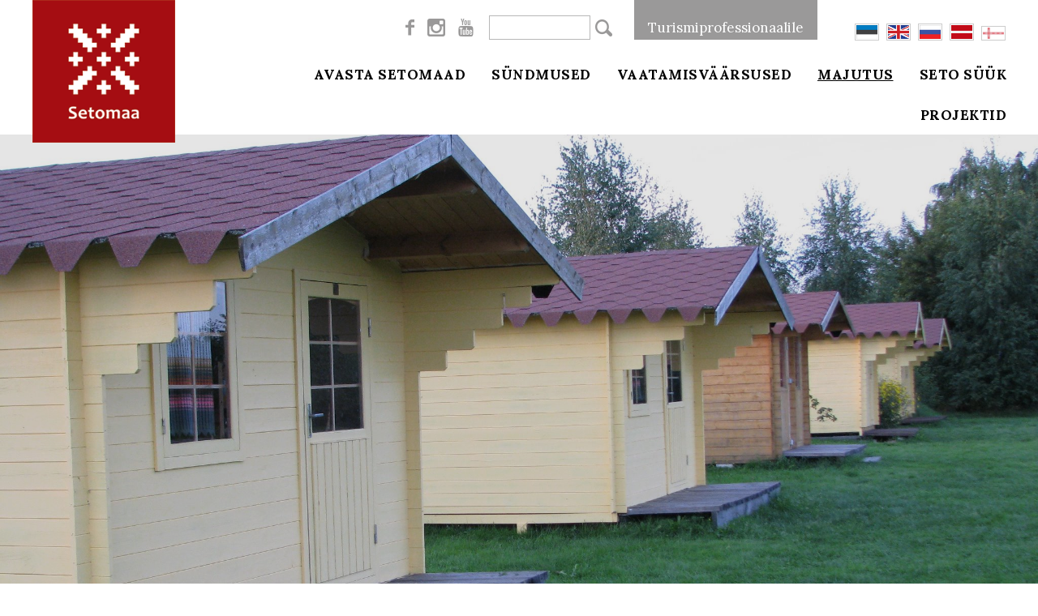

--- FILE ---
content_type: text/html; charset=UTF-8
request_url: https://visitsetomaa.ee/et/majutus/12/sadama-puhkeala
body_size: 6797
content:
<!DOCTYPE html>
<html lang="et">
	<head>
		<meta charset="UTF-8">
		<meta name="viewport" content="width=device-width, initial-scale=1.0, user-scalable=no" />
        
        <title>Sadama Puhkeala | Majutusvõimalused Setomaal | Visit Setomaa</title>
<meta name="description" content="Sadama puhkeala on mõnus koht puhkuseks Setomaal Värska lahe kaldal. Huvilistel on võimalus külastada lähedal asuvaid  seene- ja marjametsasid ning kuumal suvepäeval pakub meeldivat jahutust järv.Puhkealal ootab teid neli majakest 16 voodikohaga ja toidutegemise võimalusega varjualune. Lastele on olemas liivakast, mängumaja, kiiged ja liumägi. Sportlikult saab aega veeta palliplatsil. Meil on paadisild ja paatide veeskamiseks slipp. Paadi kasutamise võimalus.Lisaks majakestele on suur telkimisala, kus on ruumi ka autokaravanidele ja haagissuvilatele.  Tule sõprade või perega puhkama!">
<meta name="keywords" content="majutus, setomaa, ööbimine, setu">

<meta property="og:url" content="https://visitsetomaa.ee/et/majutus/12/sadama-puhkeala" />
<meta property="og:type" content="article" />
<meta property="og:title" content="Sadama Puhkeala | Majutusvõimalused Setomaal | Visit Setomaa" />
<meta property="og:description" content="Sadama puhkeala on mõnus koht puhkuseks Setomaal Värska lahe kaldal. Huvilistel on võimalus külastada lähedal asuvaid  seene- ja marjametsasid ning kuumal suvepäeval pakub meeldivat jahutust järv.Puhkealal ootab teid neli majakest 16 voodikohaga ja toidutegemise võimalusega varjualune. Lastele on olemas liivakast, mängumaja, kiiged ja liumägi. Sportlikult saab aega veeta palliplatsil. Meil on paadisild ja paatide veeskamiseks slipp. Paadi kasutamise võimalus.Lisaks majakestele on suur telkimisala, kus on ruumi ka autokaravanidele ja haagissuvilatele.  Tule sõprade või perega puhkama!" />
<meta property="og:image" content="https://visitestonia.com/images/664121/sadama-puhkeala-009-visit-estonia.jpg" />

<link rel='shortcut icon' type='image/x-icon' href='https://visitsetomaa.ee/favicon.ico' />

<meta name="csrf-token" content="1bjvgZUxnhe5wLD8K3DZDOVDSiVsSccdNcrWotR5">		
		<link href="https://fonts.googleapis.com/css?family=Lora:400,700" rel="stylesheet">
		
		<script src="https://ajax.googleapis.com/ajax/libs/jquery/2.1.4/jquery.min.js"></script>
		
		<link href="/_public/css/jquery-ui.css" rel="stylesheet" type="text/css" />
		
		<link href="/_public/css/content.css" rel="stylesheet" type="text/css" />
		
		<link href="/_public/css/style - Copy.css" rel="stylesheet" type="text/css" />
        
		<!--<link href="/tunnel/css/style.css" rel="stylesheet" type="text/css">-->

		<!--[if lt IE 9]>
			<script>
				document.createElement('header');
				document.createElement('section');
				document.createElement('nav');
				document.createElement('footer');
				document.createElement('article');
			</script>
		<![endif]-->
        <script src='https://www.google.com/recaptcha/api.js'></script>
        
        <link rel="stylesheet" href="https://unpkg.com/leaflet@1.5.1/dist/leaflet.css"
        integrity="sha512-xwE/Az9zrjBIphAcBb3F6JVqxf46+CDLwfLMHloNu6KEQCAWi6HcDUbeOfBIptF7tcCzusKFjFw2yuvEpDL9wQ=="
        crossorigin=""/>
        <script src="https://unpkg.com/leaflet@1.5.1/dist/leaflet.js"
        integrity="sha512-GffPMF3RvMeYyc1LWMHtK8EbPv0iNZ8/oTtHPx9/cc2ILxQ+u905qIwdpULaqDkyBKgOaB57QTMg7ztg8Jm2Og=="
        crossorigin=""></script>
        
        <link rel="stylesheet" type="text/css" href="https://unpkg.com/leaflet.markercluster@1.4.1/dist/MarkerCluster.css" />
        <link rel="stylesheet" type="text/css" href="https://unpkg.com/leaflet.markercluster@1.4.1/dist/MarkerCluster.Default.css" />
        <script src="https://unpkg.com/leaflet.markercluster@1.4.1/dist/leaflet.markercluster.js"></script>
        
        <!-- Global site tag (gtag.js) - Google Analytics -->
<script async src="https://www.googletagmanager.com/gtag/js?id=G-W215LCCR3K"></script>
<script>
  window.dataLayer = window.dataLayer || [];
  function gtag(){dataLayer.push(arguments);}
  gtag('js', new Date());
 
  gtag('config', 'G-W215LCCR3K');
</script>
 
<meta name="google-site-verification" content="qcmtyHBKPBpTZZemS6Mnvw5W48Np2ZcDJ9Zu-5PZvvs" />

<!-- Google Tag Manager -->
<script>(function(w,d,s,l,i){w[l]=w[l]||[];w[l].push({'gtm.start':
new Date().getTime(),event:'gtm.js'});var f=d.getElementsByTagName(s)[0],
j=d.createElement(s),dl=l!='dataLayer'?'&l='+l:'';j.async=true;j.src=
'https://www.googletagmanager.com/gtm.js?id='+i+dl;f.parentNode.insertBefore(j,f);
})(window,document,'script','dataLayer','GTM-PHLCMNKP');</script>
<!-- End Google Tag Manager -->
        
	</head>
    <body class=" page  et">
    	
<div id="fb-root"></div>
<script>(function(d, s, id) {
  var js, fjs = d.getElementsByTagName(s)[0];
  if (d.getElementById(id)) return;
  js = d.createElement(s); js.id = id;
  js.src = 'https://connect.facebook.net/et_EE/sdk.js#xfbml=1&version=v3.2&appId=508755399620089&autoLogAppEvents=1';
  fjs.parentNode.insertBefore(js, fjs);
}(document, 'script', 'facebook-jssdk'));</script>
        
        
    
    	
<div class="main-wrap">
    <div class="body-row body-row-first">
        <div class="body-cell body-cell-first">
        
            <div class="top-holder">
    <div class="top-wrap top-down">
        <div class="centered-wrap maxWidth1200">
            <div class="top-ribbon">
                <div class="logo top-logo"><a href="/et"><img class="has-retina" data-rjs="2" src="/_public/images/logod/logo-seto.gif" alt="" width="176" height="176"></a></div>
                
				<nav class="lang2">
					<a class="toggleNext" href=""><img width="30" class="has-retina" data-rjs="2" src="/_public/images/flag-et.gif" alt=""></a>
					<ul class="clearfix">
													<li>
								<a href="/et" title="eesti keeles">
									<img width="30" class="has-retina" data-rjs="2" src="/_public/images/flag-et.gif" alt="">
								</a>
							</li>
													<li>
								<a href="/en" title="in english">
									<img width="30" class="has-retina" data-rjs="2" src="/_public/images/flag-en.gif" alt="">
								</a>
							</li>
													<li>
								<a href="/ru" title="po russki">
									<img width="30" class="has-retina" data-rjs="2" src="/_public/images/flag-ru.gif" alt="">
								</a>
							</li>
													<li>
								<a href="/lv" title="Po Latviesu">
									<img width="30" class="has-retina" data-rjs="2" src="/_public/images/flag-lv.gif" alt="">
								</a>
							</li>
													<li>
								<a href="/so" title="Seto keel">
									<img width="30" class="has-retina" data-rjs="2" src="/_public/images/flag-so.gif" alt="">
								</a>
							</li>
											</ul>
				</nav>
								
                <span id="mobile-menu-open" class="mobile-menu-toggle-btn menu-toggle-btn"><span class="bar-container"><span class="bar bar1"></span><span class="bar bar2"></span><span class="bar bar3"></span><span class="bar bar4"></span></span></span>
                
                <div class="main-menu-wrap">
                    <div class="main-menu-outer">
                        <div class="main-menu-inner">	
                            <div class="menu-close-btn-wrap"><a href="" id="mobile-menu-close" class="menu-close-btn">Sulge</a></div>
                            <nav class="top-nav clearfix">
								
                                <nav class="lang top-nav-block">
                                    <ul class="clearfix">
                                                                                    <li>
                                                <a href="/et" title="eesti keeles">
                                                    <img width="30" height="21" class="has-retina" data-rjs="2" style="border: 1px solid #ccc; padding:1px;" src="/_public/images/flag-et.gif" alt="">
                                                </a>
                                            </li>
                                                                                    <li>
                                                <a href="/en" title="in english">
                                                    <img width="30" height="21" class="has-retina" data-rjs="2" style="border: 1px solid #ccc; padding:1px;" src="/_public/images/flag-en.gif" alt="">
                                                </a>
                                            </li>
                                                                                    <li>
                                                <a href="/ru" title="po russki">
                                                    <img width="30" height="21" class="has-retina" data-rjs="2" style="border: 1px solid #ccc; padding:1px;" src="/_public/images/flag-ru.gif" alt="">
                                                </a>
                                            </li>
                                                                                    <li>
                                                <a href="/lv" title="Po Latviesu">
                                                    <img width="30" height="21" class="has-retina" data-rjs="2" style="border: 1px solid #ccc; padding:1px;" src="/_public/images/flag-lv.gif" alt="">
                                                </a>
                                            </li>
                                                                                    <li>
                                                <a href="/so" title="Seto keel">
                                                    <img width="30" height="21" class="has-retina" data-rjs="2" style="border: 1px solid #ccc; padding:1px;" src="/_public/images/flag-so.gif" alt="">
                                                </a>
                                            </li>
                                                                            </ul>
                                </nav>
                                
                                <div class="main-menu-wrap-mobile"></div>
                                
                                <div class="top-nav-btns top-nav-block">
                                    
                                                                        
										<a href="https://visitsetomaa.ee/et/turismiprofessionaalile" target="_self" class="bgDarkGrey colorWhite">Turismiprofessionaalile</a>
                                   
                                                                        
                                </div>
                                
                                                                    
                                                                        
                                    <div class="search-wrap top-nav-block">
                                        <div class="search">
                                            <form action="https://visitsetomaa.ee/et/otsing" method="get">
                                                <div class="search-inner pRel">
                                                    <input class="c-el c-field" type="text" name="q" value="">
                                                    <input type="submit" class="c-el c-submit" value="">
                                                </div>
                                            </form>
                                        </div>
                                    </div>
                                    
                                                                
                                

                                
                                <div class="top-nav-block social-list social-list-md colorGrey">
                                    <ul class="wrap">
                                        <li>
                                        
                                                                                    
                                        	                                            <li><a href="https://www.facebook.com/visitsetomaa" target="_blank" class="custom-icon icon-facebook">&#xe002;</a></li>
                                                                                        
                                        	                                            <li><a href="https://www.instagram.com/visitsetomaa/" target="_blank" class="custom-icon icon-instagram-1">&#xe808;</a></li>
                                                                                        
                                                                                        <li><a href="https://www.youtube.com/channel/UCX0Ng6ZZHHyWtKumOKXVgzA?fbclid=IwAR2SS19o4-wrEAw7T7d60pIYCiIK8e3DCZLPsmw11iL6NmEUkhANPfDQ_UM" target="_blank" class="custom-icon icon-youtube">&#xe004;</a></li>
                                                                                </ul>
                                </div>
                            </nav>
            
                            <nav class="main-menu nestable clearfix">
    <ul class="clearfix">
        
                
        	<li class="">
            	<a href="https://visitsetomaa.ee/et/avasta-setomaad" target="_self">Avasta Setomaad</a>
                
                                
                	<button type="button" class="submenu-toggle toggleNext"></button>
                    <ul>
                    
                                                
                            <li><a href="https://visitsetomaa.ee/et/kylavyy" target="_self">Seto Külävüü</a></li>	
                        
                                                
                            <li><a href="https://visitsetomaa.ee/et/seto-kultuur" target="_self">Seto kultuur</a></li>	
                        
                                                
                            <li><a href="https://visitsetomaa.ee/et/pohjalaager" target="_self">Põhjalaager</a></li>	
                        
                                                
                            <li><a href="https://visitsetomaa.ee/et/seto-kiil" target="_self">Seto kiil</a></li>	
                        
                                                
                            <li><a href="https://visitsetomaa.ee/et/setomaa-giidid" target="_self">Giidid</a></li>	
                        
                                                
                            <li><a href="https://visitsetomaa.ee/et/petseri" target="_self">Petseri</a></li>	
                        
                                                
                            <li><a href="https://visitsetomaa.ee/et/tutvuge-ka-teiste-paerimuskultuuripiirkondadega-eestis-ja-laetis-1" target="_self">Pärimuskultuurid</a></li>	
                        
                                            
                    </ul>
                
                		
                
            </li>
        
                
        	<li class="">
            	<a href="https://visitsetomaa.ee/et/syndmused" target="_self">Sündmused</a>
                
                                
                	<button type="button" class="submenu-toggle toggleNext"></button>
                    <ul>
                    
                                                
                            <li><a href="https://visitsetomaa.ee/et/seto-kuningriik" target="_self">Seto kuningriigipäev</a></li>	
                        
                                            
                    </ul>
                
                		
                
            </li>
        
                
        	<li class="">
            	<a href="https://visitsetomaa.ee/et/vaatamisvaarsused" target="_self">Vaatamisväärsused</a>
                
                		
                
            </li>
        
                
        	<li class=" item-active ">
            	<a href="https://visitsetomaa.ee/et/majutus" target="_self">Majutus</a>
                
                		
                
            </li>
        
                
        	<li class="">
            	<a href="https://visitsetomaa.ee/et/seto-kook" target="_self">Seto süük</a>
                
                                
                	<button type="button" class="submenu-toggle toggleNext"></button>
                    <ul>
                    
                                                
                            <li><a href="http://www.setokyyk.ee/" target="_blank">MTÜ Seto Küük</a></li>	
                        
                                                
                            <li><a href="https://visitsetomaa.ee/et/seto-soir" target="_self">Seto sõir</a></li>	
                        
                                                
                            <li><a href="https://visitsetomaa.ee/et/retseptiraamat" target="_self">Kostipäävä paremba’ pala’</a></li>	
                        
                                            
                    </ul>
                
                		
                
            </li>
        
                
        	<li class="">
            	<a href="https://visitsetomaa.ee/et/galerii" target="_self">Projektid</a>
                
                                
                	<button type="button" class="submenu-toggle toggleNext"></button>
                    <ul>
                    
                                                
                            <li><a href="https://visitsetomaa.ee/et/eesti-eu-vaelispiiri-projekt-pohjalaagri-arendamine" target="_self">Eesti- EU Välispiiri projekt &quot;Põhjalaagri arendamine&quot;</a></li>	
                        
                                                
                            <li><a href="https://visitsetomaa.ee/et/unesco-kultuuriruumide-vorgustik" target="_self">Euroopa Komisjoni Erasmus+ programmi projekt “UNESCO kultuuriruumide võrgustik”</a></li>	
                        
                                                
                            <li><a href="https://visitsetomaa.ee/et/setomaa-mainekujundus-2019" target="_self">Setomaa mainekujundus 2023/2024</a></li>	
                        
                                                
                            <li><a href="https://visitsetomaa.ee/et/tegevustoetus-2018-1" target="_self">Tegevustoetus 2023/2024</a></li>	
                        
                                            
                    </ul>
                
                		
                
            </li>
        
                
    </ul>
</nav>                            
                        </div>
                    </div>
                </div>
            </div>
        </div>
    </div>
</div>            
            <div class="jumbotron-wrap">
    <div class="centered-wrap maxWidth1500">
        <div class="jumbotron">
            <div class="overlay bg-overlay" style="background: url('https://visitestonia.com/images/664121/sadama-puhkeala-009-visit-estonia.jpg');"></div>
			
            <div class="centered-wrap maxWidth1200 posTr">
                
                                
                
                
            </div>
			
            <div class="overlay content-overlay centered-wrap maxWidth1200">

                    <div class="cntn">
                        <div class="centered-wrap maxWidth1200">
                            <h2 class="title title-secondary bold"></h2>
                        </div>
                    </div>

            </div>
            <img class="img-el media-el" src="https://visitestonia.com/images/664121/sadama-puhkeala-009-visit-estonia.jpg" alt="">
        </div>
    </div>
</div>            
			<div class="centered-wrap maxWidth1200">
                <div class="main-content-wrap clearfix">
                    <div class="tourism-object-content colset-3">
                        <div class="wrap clearfix">
                            <div class="colset-3-cell colset-3-cell2">
                                
                                <article class="article clearfix">
                                    
                                    <h1>Sadama Puhkeala</h1>
                                    
                                                                        
                                    <p><strong>Sadama puhkeala</strong> on mõnus koht puhkuseks <strong>Setomaal </strong>Värska lahe kaldal. Huvilistel on võimalus külastada lähedal asuvaid  seene- ja marjametsasid ning kuumal suvepäeval pakub meeldivat jahutust järv.<br><br>Puhkealal ootab teid neli majakest 16 voodikohaga ja toidutegemise võimalusega varjualune. Lastele on olemas liivakast, mängumaja, kiiged ja liumägi. Sportlikult saab aega veeta palliplatsil. <br>Meil on paadisild ja paatide veeskamiseks slipp. Paadi kasutamise võimalus.</p><p>Lisaks majakestele on suur telkimisala, kus on ruumi ka autokaravanidele ja haagissuvilatele. </p><p> </p><p>Tule sõprade või perega puhkama!<br><br></p>
                                    
                                </article>
                                
                                                                <div class="pr-features">
                                    <h2 class="title fSize2 bold">Omadused</h2>
                                    <div class="row">
                                                                                
                                            <div class="cell col-sm-4">
    
    											<b>Üldine varustus</b>
                                                <ul class="bulleted-list">
 
                                                                                                        
                                                       <li>Külmutuskapp</li>
                                                        
                                                                                                        
                                                       <li>Puhkeala/piknikuplats</li>
                                                        
                                                                                                        
                                                </ul>
                                            </div>
                                        
                                                                                
                                            <div class="cell col-sm-4">
    
    											<b>Tubade varustus</b>
                                                <ul class="bulleted-list">
 
                                                                                                        
                                                       <li>Tubade arv kokku: 4</li>
                                                        
                                                                                                        
                                                       <li>Voodikohad kokku: 16</li>
                                                        
                                                                                                        
                                                       <li>Voodikohtade arv kõrghooajal: 16</li>
                                                        
                                                                                                        
                                                       <li>Haagissuvila kohtade arv: 4</li>
                                                        
                                                                                                        
                                                       <li>Telkimiskohtade arv: 16</li>
                                                        
                                                                                                        
                                                </ul>
                                            </div>
                                        
                                                                                
                                    </div>
                                </div>
                                                                
                                <div class="gallery">

                                    <ul>
                                        
                                                                                
                                                                                                                        
																							<li>
													<a class="swipebox" rel="gallery-1" href="https://visitestonia.com/images/675306/sadama1.jpg">
														<img src="/files/images/_thumbs/thumbnails/c8cdea8898f28d0eebb14a979ba74fe8.jpg" alt="aaa" />
													</a>
												</li>
											                                                                                
                                                                                
                                                                                                                        
																							<li>
													<a class="swipebox" rel="gallery-1" href="https://visitestonia.com/images/1137945/sadama.jpg">
														<img src="/files/images/_thumbs/thumbnails/bba3797e9c1e5a8ea96d3439f4ba8be3.jpg" alt="aaa" />
													</a>
												</li>
											                                                                                
                                                                                
                                                                                                                        
																							<li>
													<a class="swipebox" rel="gallery-1" href="https://visitestonia.com/images/3702178/k%C3%A4mps2.jpg">
														<img src="/files/images/_thumbs/thumbnails/f2a22b3a1aeacab546c335cc241378e2.jpg" alt="aaa" />
													</a>
												</li>
											                                                                                
                                                                                
                                                                                                                        
																							<li>
													<a class="swipebox" rel="gallery-1" href="https://visitestonia.com/images/3702177/K%C3%A4mping3.jpg">
														<img src="/files/images/_thumbs/thumbnails/4fe885c9f64b5fc719cf72534775a9dd.jpg" alt="aaa" />
													</a>
												</li>
											                                                                                
                                                                                
                                                                                                                        
																							<li>
													<a class="swipebox" rel="gallery-1" href="https://visitestonia.com/images/3702179/K%C3%A4mping4.jpg">
														<img src="/files/images/_thumbs/thumbnails/98549a2b1690bb24fef6de1eed68de4d.jpg" alt="aaa" />
													</a>
												</li>
											                                                                                
                                                                                
                                                                                                                        
																							<li>
													<a class="swipebox" rel="gallery-1" href="https://visitestonia.com/images/664119/sadama-puhkeala-011-visit-estonia.jpg">
														<img src="/files/images/_thumbs/thumbnails/71e500de56e94201c5bbea7465c14c71.jpg" alt="aaa" />
													</a>
												</li>
											                                                                                
                                                                                
                                                                                                                        
																							<li>
													<a class="swipebox" rel="gallery-1" href="https://visitestonia.com/images/664120/sadama-puhkeala-012-visit-estonia.jpg">
														<img src="/files/images/_thumbs/thumbnails/d892a86b08dbf9933e67dc8a16288d9d.jpg" alt="aaa" />
													</a>
												</li>
											                                                                                
                                                                                
                                                                                                                        
																							<li>
													<a class="swipebox" rel="gallery-1" href="https://visitestonia.com/images/664121/sadama-puhkeala-009-visit-estonia.jpg">
														<img src="/files/images/_thumbs/thumbnails/5dd3674b22f5f03afbc81a38ce5ccb8f.jpg" alt="aaa" />
													</a>
												</li>
											                                                                                
                                                                                
<!--                                        <li>
                                            <a class="swipebox" title="Siin võib olla tiitel" href="/_public/images/thumbs/img04.jpg">
                                                <span class="thumb pRel"><img src="/_public/images/thumbs/img04.jpg" alt=""></span>
                                                <span class="title">Siin võib olla tiitel</span>
                                            </a>
                                        </li>
                                        <li class="video"><a class="swipebox" href="https://www.youtube.com/watch?v=kcFPC5qd67s"><span class="thumb pRel"><span class="icon-video"></span><img src="/_public/images/thumbs/img05.jpg" alt=""></span></a></li>
                                        <li><a href="/_public/images/thumbs/img06.jpg"><span class="thumb pRel"><span class="icon-link"></span><img src="/_public/images/thumbs/img06.jpg" alt=""></span></a></li>-->
                                    </ul>
                                </div>
                                
                            </div>
                            <div class="colset-3-cell colset-3-cell1">
                                <div class="info-box">
                                    <h2 class="title fSize2 bold">Info</h2>
                                    <ul class="info-list">
                                    	
                                                                                <li><i class="custom-icon icon-email">&#xe005;</i><a href="mailto:maivilaar@gmail.com" class="hover-underline">maivilaar@gmail.com</a></li>
                                                                                
                                                                                <li><i class="custom-icon icon-phone">&#xe805;</i>+372 506 3301</li>
                                                                                
                                                                                <li><i class="custom-icon icon-home">&#xe803;</i><a href="https://www.sadamapuhkus.ee" target="_blank" class="hover-underline">https://www.sadamapuhkus....</a></li>
                                                                                
                                        <li><i class="custom-icon icon-location">&#xe804;</i>
                                        
                                                                                
                                        Rõsna küla, 64312, Setomaa vald<br> <a href="https://www.google.com/maps/dir/?api=1&destination=57.997688293457,27.615425109863" target="_blank" class="hover-underline underline colorRed">vaata kaarti</a></li>
                                    </ul>
                                    
                                    <div class="mini-icon-list mini-social-list">
                                        <ul class="wrap clearfix">
<!--                                            <li><a href="" class="custom-icon icon-instagram">&#xe003;</a></li>-->
                                            
                                                                                        
                                                <li>
                                                    <a href="https://www.facebook.com/Sadama-Puhkeala-378689385531674/?ref=br_rs" target="_blank" class="custom-icon icon-facebook">&#xe002;</a>
                                                </li>
                                            
                                                                                        
<!--                                            <li><a href="" class="custom-icon icon-youtube">&#xe004;</a></li>
                                            <li><a href="" class="custom-icon icon-twitter">&#xe001;</a></li>-->
                                        </ul>
                                    </div>
                                    <div class="mini-icon-list mini-amenities-list">
                                        <ul class="wrap clearfix">
                                            
                                                                                        
                                                                                        
                                                                                        
                                                                                        
                                                                                        
                                        </ul>
                                    </div>
                                </div>
                                
                                                                <div class="sidebar-map map-container pRel">
                                    <div id="map2" class="map" style="height:380px;"></div>
                                    <img class="map-placeholder" src="/_public/images/placeholder1.gif" alt="">
                                </div>
                                <div class="see-more"><a href="https://www.google.com/maps/dir/?api=1&destination=57.997688293457,27.615425109863" target="_blank" class="colorRed hover-underline underline">Vaata kaarti suuremalt</a></div>
                            	                                
                            </div>
                        </div>
                    </div>
                    
                    <a href="javascript:history.back()">&lt; Tagasi</a>
                    
                </div>
                
                
                
        </div>
        
    </div>
</div>
    
    <div class="body-row body-row-last">		
        <div class="body-cell body-cell-last">
            <div id="footer-wrap">
                <div class="centered-wrap maxWidth1200">
                    <footer id="footer">
                        <div class="main-row row">
                            <div class="main-col main-col-l col-sm-7">
                                <div class="sub-row row">
                                    <div class="sub-col sub-col-l col-sm-6">
                                                                                                                                <div class="footer-contact">
                                                <p>MTÜ Setomaa Turism<br />
Pikk 12, 64001 Värska,<br />
Setomaa vald,&nbsp;Võrumaa</p>

<p>+372 5682 1268<br />
<a href="mailto:turism@setomaa.ee">turism@setomaa.ee</a><br />
<br />
&nbsp;</p>
                                            </div>
                                                                                
                                                                                                                                <div class="footer-contact">
                                                <a href="https://visitsetomaa.ee/et/privaatsustingimused" target="_self">Privaatsustingimused</a>
                                            </div>
                                                                                <div class="social-list social-list-xl colorGrey">
                                            <ul class="wrap">
                                                                                <li><a href="https://www.facebook.com/visitsetomaa" target="_blank" class="custom-icon icon-facebook">&#xe002;</a></li>
                                                                                
                                                                                <li><a href="https://www.youtube.com/channel/UCX0Ng6ZZHHyWtKumOKXVgzA?fbclid=IwAR2SS19o4-wrEAw7T7d60pIYCiIK8e3DCZLPsmw11iL6NmEUkhANPfDQ_UM" target="_blank" class="custom-icon icon-youtube">&#xe004;</a></li>
                                                                                
                                                                                <li><a href="https://www.instagram.com/visitsetomaa/" target="_blank" class="custom-icon icon-instagram">&#xe808;</a></li>
                                                                                
                                            </ul>
                                        </div>
                                    </div>
                                    
                                                                                                        <div class="sub-col sub-col-r col-sm-6">
                                        <div class="footer-read-more-block">
                                            <h3 class="title bold">Setomaa logo:</h3>
                                            
                                            <ul>
                                                                                                <li><a href="https://visitsetomaa.ee/et/setomaa-kohabrand" target="_self">Setomaa kohabränd</a></li>       
                                                 
                                                     
                                            </ul>
                                        </div>
                                    </div>
                                                                 </div>
                            </div>
                                                                                            <div class="main-col main-col-r col-sm-5">
                                    <div class="footer-logos">
                                        <p style="text-align: justify;"><a class="swipebox" href="https://visitsetomaa.ee//files/page_images/visitsetomaa-logod-2024-PDHDrv4J3u.jpg"><img src="https://visitsetomaa.ee//files/page_images/visitsetomaa-logod-2024-PDHDrv4J3u.jpg" style="margin: 20px;" /></a></p>
                                    </div>
                                </div>
                                                    </div>
                    </footer>
                </div>
            </div>
            
            <div class="page-links-wrap">
                <div class="centered-wrap maxWidth1200">
                    <div class="page-links">
						                        
                        <ul>
                                                        <li><a href="http://www.visitvoru.ee" target="_blank">visitvoru.ee</a></li>       
                                                        <li><a href="http://www.visitpolva.ee" target="_blank">visitpolva.ee</a></li>       
                                                        <li><a href="http://www.maaturism.ee" target="_blank">Eesti Maaturism</a></li>       
                                                        <li><a href="http://www.puhkaeestis.ee" target="_blank">Puhkaeestis.ee</a></li>       
                                                        <li><a href="https://visitsetomaa.ee/et/tutvuge-ka-teiste-paerimuskultuuripiirkondadega-eestis-ja-laetis-1" target="_blank">Pärimuskultuurid</a></li>       
                             
                                 
                        </ul>
                    </div>
                </div>
            </div>
			<div class="disclaimer colorRed txtAlignC"><div class="centered-wrap maxWidth1200">See veebileht väljendab autori vaateid. Programmi korraldusasutus ei ole vastutav selle eest, kuidas seda infot võidakse kasutada.
Andmete kuvamiseks on kasutatud puhkaeestis.ee / visitestonia.com andmebaasi.</div></div>
            
        </div>
    </div>        
</div>

		
		<!--<script src="/_public/js/jquery.mapbox.js"></script>
		<script src="/_public/js/mapbox.custom.js"></script>-->
		
		<script src="/_public/js/jquery-ui.min.js"></script>
		<!--<script src="/_public/js/responsiveslides.min.js"></script>-->	
		<script src="/_public/js/plugins.js"></script>
		<script src="/_public/js/sly.js"></script>
		<!--<script src="/_public/js/sly.horizontal.js"></script>-->
		<script src="/_public/js/parallax.js"></script>
		<script src="/_public/js/modernizr-custom.js"></script>
		<script src="/_public/js/multiselect.js"></script>
		<script src="/_public/js/bs-modal.min.js"></script>
		<script src="/_public/js/jquery.swipebox.js"></script>
		<script src="/_public/js/retina.min.js"></script>		
		<script src="/_public/js/jQuery/custom.js"></script>

        
<script>
		
var map = new L.Map("map2", {
	center: new L.LatLng(57.997688293457, 27.615425109863),
	zoom: 8,
	layers: new L.TileLayer("https://b.tile.openstreetmap.org/{z}/{x}/{y}.png ")
});

var markers = new L.MarkerClusterGroup();

var bhIcon = L.icon({
	iconUrl: '/_public/images/kaardipin.png',
	shadowUrl: '',

	iconSize:     [37, 59], // size of the icon
	shadowSize:   [50, 64], // size of the shadow
	iconAnchor:   [20, 40], // point of the icon which will correspond to marker's location
	shadowAnchor: [4, 62],  // the same for the shadow
	popupAnchor:  [-3, -76] // point from which the popup should open relative to the iconAnchor
});

var marker = new L.Marker(new L.LatLng(57.997688293457, 27.615425109863), {icon: bhIcon});
marker.on('click', onClick);

markers.addLayer(marker);

map.addLayer(markers);
	
function onClick(e) {
	window.open("https://maps.google.com?saddr=Current+Location&daddr=57.997688293457,27.615425109863");
}
	
</script>

        
  </body>
</html>